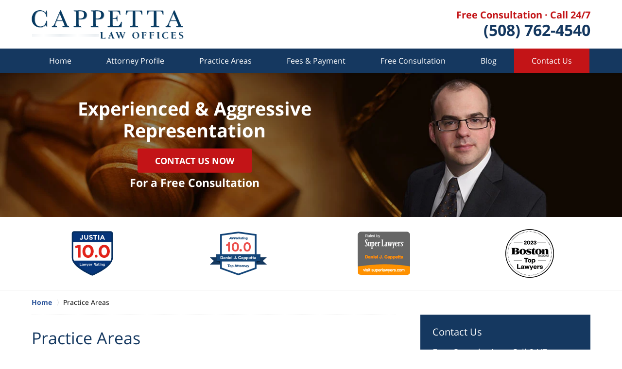

--- FILE ---
content_type: text/html
request_url: https://www.cappettalaw.com/practice-areas.html
body_size: 6542
content:
<!DOCTYPE html> <html class="no-js" lang="en"> <head> <title>Practice Areas | Framingham Crime Defense Lawyer Cappetta Law Offices</title> <meta http-equiv="Content-Type" content="text/html; charset=utf-8" /> <meta name="robots" content="index,follow" /> <meta name="description" content="Free Consultation - Call (508) 762-4540 - The Cappetta Law Offices aggressively represents the accused against charges in Crime Defense & Criminal cases. Practice Areas - Framingham Crime Defense Lawyer" /> <meta name="keywords" content="Call (508) 762-4540 - The Cappetta Law Offices aggressively represents the accused against charges in Crime Defense & Criminal cases. Practice Areas - Framingham Crime Defense Lawyer" /> <!--MSIE--> <meta http-equiv="imagetoolbar" content="no" /> <meta name="autosize" content="off" /> <meta name="pageid" content="1844545" /> <meta name="siteid" content="1844525" /> <!--/MSIE--> <meta name="viewport" content="width=device-width, initial-scale=1.0" /> <link rel="bookmark" href="#content" title="jump to content" /> <link rel="bookmark" href="#topnav" title="jump to Main Menu" /> <link rel="shortcut icon" href="favicon.ico" type="image/x-icon"> <link rel="icon" href="favicon.ico" type="image/x-icon"> <script> window.jmetadata = window.jmetadata || { site: { id: '1844525', name: 'justia-cappettalaw-com' }, analytics: { ga4: [ { measurementId: 'G-Y7BR9HBGXC' } ] } } </script> <!-- Google Tag Manager --> <script>(function(w,d,s,l,i){w[l]=w[l]||[];w[l].push({'gtm.start': new Date().getTime(),event:'gtm.js'});var f=d.getElementsByTagName(s)[0], j=d.createElement(s),dl=l!='dataLayer'?'&l='+l:'';j.async=true;j.src= 'https://www.googletagmanager.com/gtm.js?id='+i+dl;f.parentNode.insertBefore(j,f); })(window,document,'script','dataLayer','GTM-PHFNLNH');</script> <!-- End Google Tag Manager -->           <script>(function(){if(top!=self){top.location.replace(self.location.href);}})();</script> <script type="text/javascript">(function(H){H.className=H.className.replace(/\bno-js\b/,'js')})(document.documentElement)</script> <link rel="stylesheet" type="text/css" media="all" href="/css/global.css?build=1767824056" /> <meta name="utime" content="2024-12-26 11:15:58" /> <link rel="canonical" href="https://www.cappettalaw.com/practice-areas.html" /> <link rel="amphtml" href="https://www.cappettalaw.com/amp/practice-areas.html"/> <script> window.dataLayer = window.dataLayer || []; function gtag(){dataLayer.push(arguments);} gtag('js', new Date()); gtag('config', 'AW-1018641178'); </script> <link rel="preload" as="image" href="/images/backpages/750.webp" imagesrcset="/images/backpages/320.webp 320w, /images/backpages/750.webp 750w" imagesizes="(max-width: 749px)"> <link rel="preconnect" href="https://fonts.gstatic.com"> <link rel="preconnect" href="https://www.google-analytics.com"> <link rel="preconnect" href="https://www.gstatic.com"> <link rel="preconnect" href="https://www.google.com"> <script async defer src="https://justatic.com/e/widgets/js/justia.js"></script> </head> <body id="practiceareas" class="l2 justia-cappettalaw-com level1 practiceareas level2"> <!-- Google Tag Manager (noscript) --> <noscript><iframe src="https://www.googletagmanager.com/ns.html?id=GTM-PHFNLNH" height="0" width="0" style="display:none;visibility:hidden"></iframe></noscript> <!-- End Google Tag Manager (noscript) --> <div id="top-numbers-v3" class="top-numbers-v3 tnv3-sticky"> <ul> <li> Free Consultation: <strong> (508) 762-4540 </strong> <a href="tel:+1-508-762-4540" class="tnv3-button" data-gtm-location="Sticky Header" data-gtm-value="(508) 762-4540" data-gtm-action="Contact" data-gtm-category="Phones" data-gtm-device="Mobile" data-gtm-event="phone_contact" data-gtm-label="Call" data-gtm-target="Button" data-gtm-type="click" data-gtm-conversion="1" rel="nofollow">Tap Here to Call Us </a> </li> </ul> </div> <div id="container" class="practiceareas"> <div class="cwrap" > <!-- Header --> <div id="header"> <div class="wrapper"> <div id="head"> <div id="logo"><a href="/" title="Back to Home" data-title=" Cappetta Law Offices"><img src="/images/justia-cappettalaw-com.png" id="mainlogo" alt="Logo of Cappetta Law Offices" />Framingham Crime Defense Lawyer Cappetta Law Offices Home</a></div> <div id="tagline"> <a href="contact-us.html" data-gtm-event-type="click" data-gtm-event-target="tel" data-gtm-event-label="Header Call to Action"> <span class="cta-text-line1">Free Consultation &middot; Call 24/7</span> <span class="cta-text-line2">(508) 762-4540</span> </a> </div> </div> <div id="topnav"> <ul id="tnav-toplevel"> <li class="index priority_1" id="fc"><a href="/" >Home</a> </li> <li class="attorney_10 priority_3" ><a href="daniel-j-cappetta.html" >Attorney Profile</a> </li> <li class="practiceareas selected priority_2" ><a href="practice-areas.html" >Practice Areas</a> </li> <li class="section_13 priority_3" ><a href="fees-payment.html" >Fees & Payment</a> </li> <li class="section_14 priority_4" ><a href="free-consultation.html" >Free Consultation</a> </li> <li class="category_29 priority_5" ><a href="https://www.massachusettscriminallawyer-blog.com/" target="_blank">Blog</a> </li> <li class="contactus priority_1" id="lc"><a href="contact-us.html" >Contact Us</a> </li> </ul> </div> </div> <style>.grecaptcha-badge { visibility: hidden; } .jgrecaptcha-text, .jfdisclaimer-text { margin: 1.8em 0; }</style> <div id="ed"></div> <div class="clr"></div> </div> <!-- End Header --> <div class="imgwrap"> <div id="img1"> <div class="banner-wrapper"><div class="banner banner-02"><div class="slide slide-01"><picture><source type="image/webp" media="(max-width: 749px)" srcset="/images/backpages/320.webp 320w, /images/backpages/750.webp 750w"><source type="image/webp" media="(min-width: 750px)" srcset="/images/backpages/975.webp 975w, /images/backpages/1300.webp 1300w"><source media="(max-width: 749px)" srcset="/images/backpages/320.jpg 320w, /images/backpages/750.jpg 750w"><source media="(min-width: 750px)" srcset="/images/backpages/975.jpg 975w, /images/backpages/1300.jpg 1300w"><img src="/images/backpages/1300.jpg" alt="Cappetta Law Offices"></picture><div class="banner-tagline"><div class="wrapper"><div class="text"><strong class="line line-1">Experienced & Aggressive <br> Representation</strong><div class="btn-container amp-exclude"><a href="/contact-us.html" class="btn -cta">Contact Us Now</a> <strong class="line -cta-line">For a Free Consultation</strong></div></div></div></div></div></div></div> </div> <div id="img2" ><div class="badges badges-01 swipeable -max-4"><div class="wrapper"><div class="swipeable-items"><div class='item'><img class='lazyload' src='/jshared/img/icons/spinner.svg' data-src='https://justatic.com/e/widgets/images/badges/justia-lawyer-rating-595022058.svg' alt='Justia Lawyer Rating' width='92px' height='92px'></div><div class="item"><picture><source type="image/webp" data-srcset="/images/badges/01/02.webp"><source data-srcset="/images/badges/01/02.png"><img class="lazyload" src="/jshared/img/icons/spinner.svg" data-src="/images/badges/01/02.png" style="height:90px" width="117" height="90" alt="Avvo Rating"></picture></div><div class="item"><picture><source type="image/webp" data-srcset="/images/badges/01/03.webp"><source data-srcset="/images/badges/01/03.png"><img class="lazyload" src="/jshared/img/icons/spinner.svg" data-src="/images/badges/01/03.png" style="height:90px" width="108" height="90" alt="Super Lawyers"></picture></div><div class="item"><picture><source type="image/webp" data-srcset="/images/badges/01/04.webp"><source data-srcset="/images/badges/01/04.png"><img class="lazyload" src="/jshared/img/icons/spinner.svg" data-src="/images/badges/01/04.png" style="height:100px" width="100" height="100" alt="Boston Top Lawyers"></picture></div><div class="item"><picture><source type="image/webp" data-srcset="/images/badges/01/05.webp"><source data-srcset="/images/badges/01/05.png"><img class="lazyload" src="/jshared/img/icons/spinner.svg" data-src="/images/badges/01/05.png" style="height:100px" width="100" height="100" alt="Boston Top Lawyers 2024"></picture></div></div></div></div></div> </div> <div id="main"> <div class="mwrap"> <div class="tcfrags"> </div> <div id="content"> <div id="breadcrumbs"> <div class="wrapper"> <div itemscope itemtype="https://schema.org/BreadcrumbList"> <div itemprop="itemListElement" itemscope itemtype="https://schema.org/ListItem"> <a href="https://www.cappettalaw.com/" itemtype="https://schema.org/Thing" itemprop="item"> <span itemprop="name">Home</span></a> <meta itemprop="position" content="1" /> </div> <div itemprop="itemListElement" itemscope itemtype="https://schema.org/ListItem"> <meta itemprop="name" content="Practice Areas" /> <span itemscope itemtype="https://schema.org/Thing" itemprop="item" itemid="https://www.cappettalaw.com/practice-areas.html" /> <span>Practice Areas</span> </span> <meta itemprop="position" content="2" /> </div> </div> </div> </div> <!-- Content --> <div class="bodytext"> <h1>Practice Areas</h1> <div class="description"><p>Attorney Cappetta&rsquo;s commitment to providing quality legal services at an affordable price extends to all of the practice areas he covers. He is committed to keeping his clients informed of every aspect of their case, and making sure their interests are kept first at every step of the way. Click on the links below to learn more about each practice area Attorney Cappetta covers.</p><p>Keep in mind Attorney Cappetta always offers a free 24 hour phone consultation and a free office consultation for any kind of legal issue you may be facing.</p> </div> <div class="subpageslist"> <ul> <li><a href="criminal-law.html">Criminal Law</a> <ul> <li><a href="juvenile-defense.html">Juvenile Defense</a></li> <li><a href="dui-drunk-driving.html">DUI - Drunk Driving</a></li> <li><a href="drug-crimes.html">Drug Crimes</a></li> <li><a href="theft-offenses.html">Theft Offenses</a></li> <li><a href="motor-vehicle-offenses.html">Motor Vehicle Offenses</a></li> <li><a href="clerk-magistrate-hearings.html">Clerk / Magistrate Hearings</a></li> <li><a href="assault-and-battery.html">Assault and Battery</a></li> <li><a href="criminal-appeals.html">Criminal Appeals</a></li> <li><a href="college-students.html">College Students</a></li> <li><a href="motions-for-new-trial.html">Motions for New Trial</a></li> <li><a href="domestic-violence-defense.html">Domestic Violence Defense</a></li> <li><a href="sex-crimes-and-sexual-assault-defense.html">Sex Crimes and Sexual Assault Defense </a></li> <li><a href="shoplifting.html">Shoplifting</a></li> <li><a href="default-warrant-removal.html">Default Warrant Removal </a></li> <li><a href="sealing-records.html">Sealing Records</a></li> <li><a href="minor-in-possession-of-alcohol.html">Minor in Possession of Alcohol</a></li> <li><a href="arraignment.html">Arraignment</a></li> <li><a href="arson.html">Arson</a></li> <li><a href="bail-hearings.html">Bail Hearings</a></li> <li><a href="kidnapping.html">Kidnapping</a></li> <li><a href="frequently-asked-questions-about-criminal-defense.html">Frequently Asked Questions About Criminal Defense</a></li> <li><a href="leaving-the-scene-of-an-accident-causing-property-damage-in-mass.html">Leaving the Scene of an Accident Causing Property Damage in Massachusetts</a></li> <li><a href="negligent-operation-of-a-motor-vehicle-in-massachusetts.html">Negligent Operation of a Motor Vehicle in Massachusetts</a></li> <li><a href="clerk-magistrate-hearings-in-massachusetts-comprehensive-guide.html">Clerk Magistrate Hearings in Massachusetts: Comprehensive Guide</a></li> </ul> </li> </div> </div> <!-- YESSSSS --> <div class="sidebar primary-sidebar"> </div> <div class="cfrags"> </div> <!-- Content --> </div> <!-- SideBar left --> <div id="left" class="sidebar secondary-sidebar"> <div id="short-contactform" class="widget contactform"> <strong class="heading4 widget-title"><a href="contact-us.html">Contact Us</a></strong> <form name="genericcontactform" id="genericcontactform" data-gtm-label="Consultation Form" data-gtm-action="Submission" data-gtm-category="Forms" data-gtm-type="submission" action="/jshared/contactus/" method="post"> <div class="formdesc">Free Consultation &middot; <span class="display-inlineb">Call 24/7</span> <strong class="phone-number display-block">(508) 762-4540</strong></div> <div id="errmsg"></div> <input type="hidden" name="5_From_Page" value="Practice Areas" /> <input type="hidden" name="site_id" value="1844525" /> <input type="hidden" name="return_url" value="https://www.cappettalaw.com/thank-you_1.html" id="return_url_f" /> <input type="hidden" name="current_url" value="https://www.cappettalaw.com/practice-areas.html" id="current_url_f" /> <input type="hidden" name="big_or_small" value="small" /> <div class="col-1"> <span class="fld"> <label for="Name"> Name (Required) </label> <input name="10_Name" type="text" id="Name" size="40" placeholder="Name (Required)" autocomplete="name" required/> </span> <span class="fld"> <label for="Email"> Email (Required) </label> <input name="20_Email" type="text" id="Email" size="40" placeholder="Email (Required)" autocomplete="email" required/> </span> <span class="fld"> <label for="Phone"> Phone (Required) </label> <input name="30_Phone" type="text" id="Phone" size="40" placeholder="Phone (Required)" autocomplete="tel" required/> </span> </div> <span class="textarea"> <label for="Message"> Message </label> <textarea name="40_Message" id="Message" placeholder="Message" rows="5" cols="20"></textarea> </span> <div class="clr"> </div> <input type="hidden" name="check_required" value="yes" /> <input type="hidden" name="subject" value="Detailed Enquiry From Website" /> <input type="hidden" name="required_fields" value="10_Name,20_Email,30_Phone" />  <!-- captcha include -->
<div data-directive="j-recaptcha" data-recaptcha-key="6LcTcDosAAAAAKsUXUm5iRCAZ6fQStU0d3Mz-_An" data-version="2" data-set-lang="en"></div> <span class="submit"><button type="submit" name="submitbtn"> CONTACT US NOW </button></span> </form> </div> <div id="pr_ar" class="widget subsectionslist"> <strong class="heading4 widget-title"><a href="practice-areas.html">Practice Areas</a></strong> <div class="fragcontent"> <ul class="toplevel"> <li class="li2 practiceareasub_11"> <strong><a href="criminal-law.html">Criminal Law</a></strong> <ul> <li class="li2 practiceareasubsec_15"><a href="juvenile-defense.html">Juvenile Defense</a> </li> <li class="li3 practiceareasubsec_16"><a href="dui-drunk-driving.html">DUI - Drunk Driving</a> </li> <li class="li4 practiceareasubsec_17"><a href="drug-crimes.html">Drug Crimes</a> </li> <li class="li5 practiceareasubsec_18"><a href="theft-offenses.html">Theft Offenses</a> </li> <li class="li6 practiceareasubsec_19"><a href="motor-vehicle-offenses.html">Motor Vehicle Offenses</a> </li> <li class="li7 practiceareasubsec_20"><a href="clerk-magistrate-hearings.html">Clerk / Magistrate Hearings</a> </li> <li class="li9 practiceareasubsec_22"><a href="assault-and-battery.html">Assault and Battery</a> </li> <li class="li10 practiceareasubsec_23"><a href="criminal-appeals.html">Criminal Appeals</a> </li> <li class="li11 practiceareasubsec_24"><a href="college-students.html">College Students</a> </li> <li class="li12 practiceareasubsec_26"><a href="motions-for-new-trial.html">Motions for New Trial</a> </li> <li class="li13 practiceareasubsec_34"><a href="domestic-violence-defense.html">Domestic Violence Defense</a> </li> <li class="li14 practiceareasubsec_39"><a href="sex-crimes-and-sexual-assault-defense.html">Sex Crimes and Sexual Assault Defense </a> </li> <li class="li15 practiceareasubsec_40"><a href="shoplifting.html">Shoplifting</a> </li> <li class="li16 practiceareasubsec_41"><a href="default-warrant-removal.html">Default Warrant Removal </a> </li> <li class="li17 practiceareasubsec_42"><a href="sealing-records.html">Sealing Records</a> </li> <li class="li18 practiceareasubsec_105"><a href="minor-in-possession-of-alcohol.html">Minor in Possession of Alcohol</a> </li> <li class="li20 practiceareasubsec_114"><a href="arraignment.html">Arraignment</a> </li> <li class="li21 practiceareasubsec_115"><a href="arson.html">Arson</a> </li> <li class="li22 practiceareasubsec_116"><a href="bail-hearings.html">Bail Hearings</a> </li> <li class="li23 practiceareasubsec_117"><a href="kidnapping.html">Kidnapping</a> </li> <li class="li24 practiceareasubsec_152"><a href="frequently-asked-questions-about-criminal-defense.html">Frequently Asked Questions About Criminal Defense</a> </li> <li class="li25 practiceareasubsec_153"><a href="leaving-the-scene-of-an-accident-causing-property-damage-in-mass.html">Leaving the Scene of an Accident Causing Property Damage in Massachusetts</a> </li> <li class="li26 practiceareasubsec_154"><a href="negligent-operation-of-a-motor-vehicle-in-massachusetts.html">Negligent Operation of a Motor Vehicle in Massachusetts</a> </li> <li class="li27 practiceareasubsec_167"><a href="clerk-magistrate-hearings-in-massachusetts-comprehensive-guide.html">Clerk Magistrate Hearings in Massachusetts: Comprehensive Guide</a> </li> </ul> </li> </ul> </div> </div> <div class="widget subsectionslist" id="articles"> <strong class="heading4 widget-title"><a href="articles.html">Articles</a></strong> <div class="description"><ul><li><a href="massachusetts-sentencing-options.html">Massachusetts Sentencing Options</a></li><li><a href="probation-violation-hearings.html">Probation Violation Hearings</a></li><li><a href="military-veterans-criminal-defense-lawyers-and-the-valor-act.html">Military Veterans Criminal Defense Lawyers and the Valor Act</a></li><li><a href="motions-to-suppress.html">Motions to Suppress</a></li></ul></div> </div> </div> <!-- End SideBar left --> </div> <div class="stpr"></div> </div> <!-- Footer --> <div id="footer"> <div class="fcontainer"> <div class="fwrap"> <div class="ffrags"> <div id="footer-social" class="social-4 social-media" > <a href="https://www.facebook.com/pages/Cappetta-Law-Offices/251070251627263" target="_blank" title="Facebook"><img src="https://justatic.com/v/1/shared/images/icons/social/facebook-flat-64.png" width="64" height="64" alt="Facebook Icon"/></a> <a href="https://twitter.com/CappettaLaw" target="_blank" title="Twitter"><img src="https://justatic.com/v/1/shared/images/icons/social/twitter-flat-64.png" width="64" height="64" alt="Twitter Icon"/></a> <a href="https://www.linkedin.com/pub/daniel-cappetta/44/a00/a00" target="_blank" title="LinkedIn"><img src="https://justatic.com/v/1/shared/images/icons/social/linkedin-flat-64.png" width="64" height="64" alt="LinkedIn Icon"/></a> <a href="https://lawyers.justia.com/firm/cappetta-law-offices-45057" target="_blank" title="Justia"><img src="https://justatic.com/v/1/shared/images/icons/social/justia-flat-64.png" width="64" height="64" alt="Justia Icon"/></a> </div> </div> <div id="address"> <div itemscope itemtype="https://schema.org/LegalService" class="slocation location_30"> <div itemprop="logo" itemscope itemtype="https://schema.org/ImageObject"> <meta itemprop="contentUrl" content="/images/justia-cappettalaw-com.png" /> <link href="/images/justia-cappettalaw-com.png"/> </div> <link itemprop="image" href="/images/justia-cappettalaw-com.png"/> <link itemprop="url" href="https://www.cappettalaw.com/"/> <meta itemprop="name" content="Cappetta Law Offices"/> <strong>Framingham Office</strong> <div itemprop="address" itemscope itemtype="https://schema.org/PostalAddress"> <div itemprop="streetAddress">150 Speen St #201</div> <span itemprop="addressLocality">Framingham</span>, <span itemprop="addressRegion">MA</span> <span itemprop="postalCode">01701</span> <span itemprop="addressCountry"> US </span> </div> <span itemprop="geo" itemscope="" itemtype="https://schema.org/GeoCoordinates"> <meta itemprop="latitude" content="42.311630"> <meta itemprop="longitude" content="-71.386610"> </span> <span class="contacts"> <span> Phone: <span itemprop="telephone">(508) 762-4540</span> </span> <span> Fax: <span itemprop="faxNumber">(508) 739-2266</span> </span> </span> </div> <div itemscope itemtype="https://schema.org/LegalService" class="slocation location_31"> <div itemprop="logo" itemscope itemtype="https://schema.org/ImageObject"> <meta itemprop="contentUrl" content="/images/justia-cappettalaw-com.png" /> <link href="/images/justia-cappettalaw-com.png"/> </div> <link itemprop="image" href="/images/justia-cappettalaw-com.png"/> <link itemprop="url" href="https://www.cappettalaw.com/"/> <meta itemprop="name" content="Cappetta Law Offices"/> <strong>Natick Office</strong> <div itemprop="address" itemscope itemtype="https://schema.org/PostalAddress"> <div itemprop="streetAddress">27 Strathmore Rd</div> <span itemprop="addressLocality">Natick</span>, <span itemprop="addressRegion">MA</span> <span itemprop="postalCode">01760</span> <span itemprop="addressCountry"> US </span> </div> <span itemprop="geo" itemscope="" itemtype="https://schema.org/GeoCoordinates"> <meta itemprop="latitude" content="42.297031"> <meta itemprop="longitude" content="-71.383202"> </span> <span class="contacts"> <span> Phone: <span itemprop="telephone">(508) 969-9505</span> </span> <span> Fax: <span itemprop="faxNumber">(508) 739-2266</span> </span> </span> </div> </div> <div class="footerlocalities"><div class="localities-wrapper">We serve the following localities: Middlesex County, Ashland, Cambridge, Concord, Framingham, Holliston, <span id="localities-details" class="expandable-content -collapsed"> Hopkinton, Hudson, Lexington, Marlborough, Natick, Newton, Sudbury, Waltham, Watertown, Winchester, Norfolk County, Needham, Wellesley, Worcester County, Westborough, and Worcester. </span> <span class="expander amp-exclude" data-target="localities-details" data-collapsed-text="View More">View More</span></div></div> </div> <div id="footernav"> <ul> <li class="li_1"> <a href="/">Home</a> </li> <li class="li_2"> <a href="disclaimer.html">Disclaimer</a> </li> <li class="li_3"> <a href="privacy-policy.html">Privacy Policy</a> </li> <li class="li_4"> <a href="sitemap.html">Site Map</a> </li> <li class="li_5"> <a href="contact-us.html">Contact Us</a> </li> </ul> </div> <div class="copyright"> <div id="footer-title"><p>Practice Areas | Framingham Crime Defense Lawyer Cappetta Law Offices</p></div> <!-- footer disclaimer --> <div class="jgrecaptcha-text"><p>This site is protected by reCAPTCHA and the Google <a target="_blank" href="https://policies.google.com/privacy" >Privacy Policy</a> and <a target="_blank" href="https://policies.google.com/terms" >Terms of Service</a> apply.</p></div>  <div class="jfdisclaimer-text"><p>Please do not include any confidential or sensitive information in a contact form, text message, or voicemail. The contact form sends information by non-encrypted email, which is not secure. Submitting a contact form, sending a text message, making a phone call, or leaving a voicemail does not create an attorney-client relationship.</p></div> Copyright &copy; 2026, <a href='index.html'> Cappetta Law Offices</a> <!-- Last Published: Wednesday 14:14:16 07-Jan-2026 --> </div> <div class="credits"><a href="https://elevate.justia.com/websites/" target="_blank"><span>Justia</span> Law Firm Website Design</a></div> </div> <div class="clr">&nbsp;</div> </div> <!-- End Footer --> </div> </div> <script src="//ajax.googleapis.com/ajax/libs/jquery/1.9.0/jquery.min.js"></script> <script>window.jQuery || document.write('<script src="/jshared/jslibs/jquery/1.9.0.min.js"><\/script>')</script> <script>var tk_dfd = $.Deferred(); tk_dfd.resolve(); </script> <!--[if lte IE 8]><script src="/jshared/jslibs/responsive/mediaqueries/css3-mediaqueries.1.0.2.min.js"></script><![endif]--> <script type="text/javascript"> if(!('matchMedia' in window)){ document.write(unescape("%3Cscript src='/jshared/jslibs/responsive/mediaqueries/media.match.1.0.2.min.js' type='text/javascript'%3E%3C/script%3E")); } </script> <script src="/jshared/jslibs/responsive/enquire/enquire.2.0.2.min.js"></script> <script src="/jshared/jslibs/responsive/responsive.topnav.1.0.4.min.js"></script> <script src="/js/site.min.js?build=1767824056"></script> <div data-directive="j-gdpr" data-privacy-policy-url="/privacy-policy.html"></div> </body> </html> 